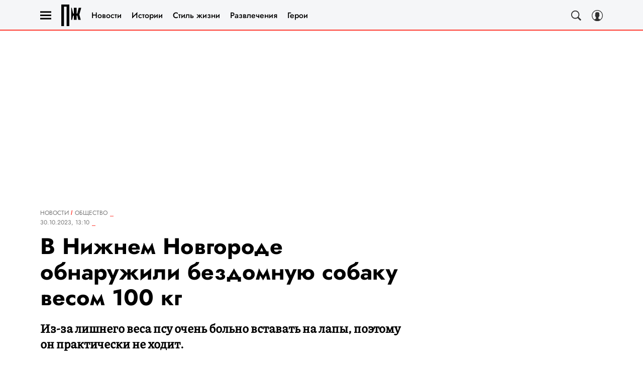

--- FILE ---
content_type: application/javascript; charset=UTF-8
request_url: https://www.pravilamag.ru/_nuxt/js/152_b265288cb5604fdfdbdb.js
body_size: 1237
content:
(window.webpackJsonp=window.webpackJsonp||[]).push([[152],{1455:function(t,e,n){var content=n(2588);content.__esModule&&(content=content.default),"string"==typeof content&&(content=[[t.i,content,""]]),content.locals&&(t.exports=content.locals);(0,n(15).default)("60e6e698",content,!0,{sourceMap:!1})},1456:function(t,e,n){var content=n(2590);content.__esModule&&(content=content.default),"string"==typeof content&&(content=[[t.i,content,""]]),content.locals&&(t.exports=content.locals);(0,n(15).default)("124a98a1",content,!0,{sourceMap:!1})},2587:function(t,e,n){"use strict";n(1455)},2588:function(t,e,n){var o=n(14)((function(i){return i[1]}));o.push([t.i,'.tags{align-items:flex-start;display:flex;font-family:"Source Serif Pro",sans-serif;font-size:10px;line-height:14px}.tags__title{color:#303030;font-weight:700;margin-right:5px}.tags__list{display:flex;flex-wrap:wrap}.tags__list .tags__item{cursor:pointer;margin-right:10px;position:relative}.tags__list .tags__item:not(:last-child):after{background:currentColor;content:"";height:50%;position:absolute;right:-5px;top:0;transform:translateY(50%);width:1px}.tags__list .tags__link{color:#949494;display:block;-webkit-text-decoration:none;text-decoration:none}.tags__list .tags__link:first-letter{text-transform:uppercase}.tags__list .tags__link:hover{color:#303030;-webkit-text-decoration:underline;text-decoration:underline}@media only screen and (min-width:768px){.tags{width:100%}}@media only screen and (min-width:650px){.tags{font-size:14px;line-height:20px}}@media only screen and (min-width:1200px){.tags{font-size:12px;line-height:20px}}',""]),o.locals={},t.exports=o},2589:function(t,e,n){"use strict";n(1456)},2590:function(t,e,n){var o=n(14)((function(i){return i[1]}));o.push([t.i,'.tags__list .tags__link,.tags__title{font-family:"Jost",sans-serif}.tags{align-items:center}.tags__title{color:#000;font-size:12px;font-weight:700;line-height:12px}.tags__list .tags__link{color:#828282;font-size:12px;line-height:12px;-webkit-text-decoration:underline;text-decoration:underline}.tags__list .tags__item:not(:last-child):after{background:hsla(0,0%,51%,.35);height:80%;top:50%;transform:translateY(-50%)}',""]),o.locals={},t.exports=o},3654:function(t,e,n){"use strict";n.r(e);var o=n(1),r=n(12),l=function(t,e,n,desc){var o,r=arguments.length,l=r<3?e:null===desc?desc=Object.getOwnPropertyDescriptor(e,n):desc;if("object"==typeof Reflect&&"function"==typeof Reflect.decorate)l=Reflect.decorate(t,e,n,desc);else for(var i=t.length-1;i>=0;i--)(o=t[i])&&(l=(r<3?o(l):r>3?o(e,n,l):o(e,n))||l);return r>3&&l&&Object.defineProperty(e,n,l),l},c=class extends o.Vue{get mapedTags(){return this.tags.map((t=>{var{code:code,name:e,id:n,type:o,fixed:l}=t;switch(o){case"star":return{id:n,name:e,type:o,title:"".concat(e," - биография"),to:{name:r.b,params:{symbol:code}}};case"brand":return{name:e,id:n,title:e,type:o,to:{name:"detail",article:{id:n,code:code}}};case"interest":return{id:n,name:e,fixed:l,title:e,type:o,to:{name:"interest-detail",params:{code:code}}};default:return{id:n,name:e,title:e,type:o,to:{name:"tag-code",params:{tagCode:code}}}}}))}onClickTag(t){this.$emit("click:tag",t)}};l([Object(o.Prop)({type:Array,required:!0})],c.prototype,"tags",void 0),l([Object(o.Prop)({type:String,default:""})],c.prototype,"place",void 0),l([Object(o.Prop)({type:String,default:"Теги"})],c.prototype,"title",void 0);var d=c=l([Object(o.Component)({name:"ArticleTags"})],c),_=(n(2587),n(2589),n(6)),component=Object(_.a)(d,(function(){var t=this,e=t._self._c;t._self._setupProxy;return e("div",{directives:[{name:"show",rawName:"v-show",value:t.mapedTags.length>0,expression:"mapedTags.length > 0"}],class:["tags",{["tags_".concat(t.place)]:t.place}]},[e("span",{staticClass:"tags__title"},[t._v(t._s(t.title)+":")]),t._v(" "),e("div",{staticClass:"tags__list"},t._l(t.mapedTags,(function(n,i){return e("div",{key:i,staticClass:"tags__item",on:{click:function(e){return t.onClickTag(n)}}},[e("RLink",{staticClass:"tags__link",attrs:{to:n.to,title:n.title}},[t._v("\n        "+t._s(n.name)+"\n      ")])],1)})),0)])}),[],!1,null,null,null);e.default=component.exports}}]);

--- FILE ---
content_type: application/javascript; charset=UTF-8
request_url: https://www.pravilamag.ru/_nuxt/js/155_ebd8ccf7c906ac19a212.js
body_size: 583
content:
(window.webpackJsonp=window.webpackJsonp||[]).push([[155],{1558:function(t,e,n){var content=n(2828);content.__esModule&&(content=content.default),"string"==typeof content&&(content=[[t.i,content,""]]),content.locals&&(t.exports=content.locals);(0,n(15).default)("6e0d9b28",content,!0,{sourceMap:!1})},1559:function(t,e,n){var content=n(2830);content.__esModule&&(content=content.default),"string"==typeof content&&(content=[[t.i,content,""]]),content.locals&&(t.exports=content.locals);(0,n(15).default)("8a5bf79e",content,!0,{sourceMap:!1})},2827:function(t,e,n){"use strict";n(1558)},2828:function(t,e,n){var o=n(14)((function(i){return i[1]}));o.push([t.i,".content-loader[data-v-0bb81049]{padding-bottom:30px;padding-top:20px}@media only screen and (min-width:650px){.content-loader[data-v-0bb81049]{padding-top:30px}}.content-loader svg[data-v-0bb81049]{animation:spinner 1.5s linear infinite;height:50px;width:94px;fill:currentColor;margin-bottom:4px}.content-loader_wrapper[data-v-0bb81049]{align-items:center;color:#d8d6d1;display:flex;flex-direction:column;font-size:13px;justify-content:center;line-height:17px}@media only screen and (min-width:650px){.content-loader_wrapper[data-v-0bb81049]{font-size:15px;line-height:17px}}",""]),o.locals={},t.exports=o},2829:function(t,e,n){"use strict";n(1559)},2830:function(t,e,n){var o=n(14)((function(i){return i[1]}));o.push([t.i,'.content-loader_wrapper[data-v-0bb81049]{color:hsla(0,0%,46%,.35);font-family:"Jost",sans-serif}',""]),o.locals={},t.exports=o},3685:function(t,e,n){"use strict";n.r(e);var o=n(1),r=function(t,e,n,desc){var o,r=arguments.length,l=r<3?e:null===desc?desc=Object.getOwnPropertyDescriptor(e,n):desc;if("object"==typeof Reflect&&"function"==typeof Reflect.decorate)l=Reflect.decorate(t,e,n,desc);else for(var i=t.length-1;i>=0;i--)(o=t[i])&&(l=(r<3?o(l):r>3?o(e,n,l):o(e,n))||l);return r>3&&l&&Object.defineProperty(e,n,l),l},l=class extends o.Vue{};r([Object(o.Prop)({type:Boolean,default:!1})],l.prototype,"noWrap",void 0);var c=l=r([o.Component],l),d=(n(2827),n(2829),n(6)),component=Object(d.a)(c,(function(){var t=this,e=t._self._c;t._self._setupProxy;return e("div",{class:["content-loader",{wrap:!t.noWrap}]},[e("div",{staticClass:"content-loader_wrapper"},[e("svg-icon",{attrs:{name:"rotate-right"}}),t._v(" "),e("span",[t._v("Загружаем")])],1)])}),[],!1,null,"0bb81049",null);e.default=component.exports}}]);

--- FILE ---
content_type: application/javascript; charset=UTF-8
request_url: https://www.pravilamag.ru/_nuxt/js/131_29b6e636e05c13112a53.js
body_size: 1538
content:
(window.webpackJsonp=window.webpackJsonp||[]).push([[131],{1736:function(e,t,r){var content=r(3273);content.__esModule&&(content=content.default),"string"==typeof content&&(content=[[e.i,content,""]]),content.locals&&(e.exports=content.locals);(0,r(15).default)("e7ce6950",content,!0,{sourceMap:!1})},1737:function(e,t,r){var content=r(3275);content.__esModule&&(content=content.default),"string"==typeof content&&(content=[[e.i,content,""]]),content.locals&&(e.exports=content.locals);(0,r(15).default)("69bb09b9",content,!0,{sourceMap:!1})},1738:function(e,t,r){var content=r(3277);content.__esModule&&(content=content.default),"string"==typeof content&&(content=[[e.i,content,""]]),content.locals&&(e.exports=content.locals);(0,r(15).default)("ae5a71e2",content,!0,{sourceMap:!1})},3272:function(e,t,r){"use strict";r(1736)},3273:function(e,t,r){var o=r(14)((function(i){return i[1]}));o.push([e.i,".image-card[data-v-48937a92]{-webkit-text-decoration:none;text-decoration:none}.image-card__caption[data-v-48937a92],.image-card__source[data-v-48937a92]{display:block;line-height:1.3;margin-top:6px}.image-card__info[data-v-48937a92]{margin-top:8px}",""]),o.locals={},e.exports=o},3274:function(e,t,r){"use strict";r(1737)},3275:function(e,t,r){var o=r(14)((function(i){return i[1]}));o.push([e.i,'.image-card__caption[data-v-48937a92]{font-family:"Jost",sans-serif}.image-card__source[data-v-48937a92]{color:#757575;font-family:"Piazzolla",sans-serif;font-size:10px;text-transform:uppercase}.image-card__caption[data-v-48937a92]{color:#000;font-size:16px}',""]),o.locals={},e.exports=o},3276:function(e,t,r){"use strict";r(1738)},3277:function(e,t,r){var o=r(14)((function(i){return i[1]}));o.push([e.i,".images-widget[data-v-6b55b256]{display:grid;grid-template-columns:repeat(auto-fit,minmax(0,1fr));grid-gap:10px;gap:10px}",""]),o.locals={},e.exports=o},3584:function(e,t,r){"use strict";r.r(t);var o=r(17),n=r(1),c=(r(398),function(e,t,r,desc){var o,n=arguments.length,c=n<3?t:null===desc?desc=Object.getOwnPropertyDescriptor(t,r):desc;if("object"==typeof Reflect&&"function"==typeof Reflect.decorate)c=Reflect.decorate(e,t,r,desc);else for(var i=e.length-1;i>=0;i--)(o=e[i])&&(c=(n<3?o(c):n>3?o(t,r,c):o(t,r))||c);return n>3&&c&&Object.defineProperty(t,r,c),c}),l=class extends n.Vue{get isHiddenInfo(){return!!this.hiddenInfo||!this.image.caption&&!this.image.source}get pictureProps(){var e;return null!==(e=this.$attrs["picture-props"])&&void 0!==e?e:{}}get rootComponent(){var e;return this.image.enabled_yandex_in_imag&&"rsy"===(null===(e=this.$varioqub)||void 0===e||null===(e=e.flags)||void 0===e?void 0:e.inimage)?{name:"RtbBanner",props:{bannerName:"in_image",autovisible:!0}}:this.image.source_url?{name:"a",props:{target:"_blank",rel:"nofollow",href:this.image.source_url}}:{name:"div",props:{}}}};c([Object(n.Prop)({type:Object,required:!0})],l.prototype,"image",void 0),c([Object(n.Prop)({type:Boolean,default:!1})],l.prototype,"hiddenInfo",void 0);var d=l=c([Object(n.Component)({inheritAttrs:!1})],l),f=(r(3272),r(3274),r(6)),m=Object(f.a)(d,(function(){var e=this,t=e._self._c;e._self._setupProxy;return t(e.rootComponent.name,e._b({tag:"component",staticClass:"image-card"},"component",e.rootComponent.props,!1),[t("Picture",e._b({staticClass:"image-card__image",attrs:{alt:e.image.alt||e.image.caption,image:e.image,title:e.image.caption,preload:e.image.preload,cover:!1,valign:"center","micro-markup":""}},"Picture",e.pictureProps,!1)),e._v(" "),e.isHiddenInfo?e._e():t("div",{staticClass:"image-card__info"},[e.image.caption?t("HtmlComponent",{staticClass:"image-card__caption",attrs:{html:e.image.caption,tag:"span"}}):e._e(),e._v(" "),e.image.source?t("noindex",[t("HtmlComponent",{staticClass:"image-card__source",attrs:{html:e.image.source,tag:"span"}})],1):e._e()],1)],1)}),[],!1,null,"48937a92",null).exports;function _(e,t){var r=Object.keys(e);if(Object.getOwnPropertySymbols){var o=Object.getOwnPropertySymbols(e);t&&(o=o.filter((function(t){return Object.getOwnPropertyDescriptor(e,t).enumerable}))),r.push.apply(r,o)}return r}var v=function(e,t,r,desc){var o,n=arguments.length,c=n<3?t:null===desc?desc=Object.getOwnPropertyDescriptor(t,r):desc;if("object"==typeof Reflect&&"function"==typeof Reflect.decorate)c=Reflect.decorate(e,t,r,desc);else for(var i=e.length-1;i>=0;i--)(o=e[i])&&(c=(n<3?o(c):n>3?o(t,r,c):o(t,r))||c);return n>3&&c&&Object.defineProperty(t,r,c),c},h=class extends n.Vue{get hiddenImageInfo(){return this.$attrs["hidden-image-info"]}get localPictureProps(){var e=this.pictureProps?function(e){for(var t=1;t<arguments.length;t++){var r=null!=arguments[t]?arguments[t]:{};t%2?_(Object(r),!0).forEach((function(t){Object(o.a)(e,t,r[t])})):Object.getOwnPropertyDescriptors?Object.defineProperties(e,Object.getOwnPropertyDescriptors(r)):_(Object(r)).forEach((function(t){Object.defineProperty(e,t,Object.getOwnPropertyDescriptor(r,t))}))}return e}({},this.pictureProps):{};return e.block||(e.block=this.widgetParams.images instanceof Array&&this.widgetParams.images.length>1?"widgetImages".concat(this.widgetParams.images.length):"widgetImages"),e}};v([Object(n.Prop)({type:Object,required:!0})],h.prototype,"widgetParams",void 0),v([Object(n.Prop)({type:Object})],h.prototype,"pictureProps",void 0);var y=h=v([Object(n.Component)({inheritAttrs:!1,components:{ImageCard:m}})],h),O=(r(3276),Object(f.a)(y,(function(){var e=this,t=e._self._c;e._self._setupProxy;return t("div",{staticClass:"images-widget"},e._l(e.widgetParams.images,(function(image,r){return t("ImageCard",{key:r,staticClass:"images-widget__image",attrs:{"picture-props":e.localPictureProps,image:image,"hidden-info":e.hiddenImageInfo}})})),1)}),[],!1,null,"6b55b256",null));t.default=O.exports}}]);

--- FILE ---
content_type: application/javascript; charset=UTF-8
request_url: https://www.pravilamag.ru/_nuxt/js/102_eb8a8bfb98ae6448ffa1.js
body_size: 9034
content:
(window.webpackJsonp=window.webpackJsonp||[]).push([[102],{1499:function(e,t,l){var content=l(2709);content.__esModule&&(content=content.default),"string"==typeof content&&(content=[[e.i,content,""]]),content.locals&&(e.exports=content.locals);(0,l(15).default)("1766410a",content,!0,{sourceMap:!1})},1500:function(e,t,l){var content=l(2711);content.__esModule&&(content=content.default),"string"==typeof content&&(content=[[e.i,content,""]]),content.locals&&(e.exports=content.locals);(0,l(15).default)("cc40e17a",content,!0,{sourceMap:!1})},1501:function(e,t,l){var content=l(2713);content.__esModule&&(content=content.default),"string"==typeof content&&(content=[[e.i,content,""]]),content.locals&&(e.exports=content.locals);(0,l(15).default)("e8925d26",content,!0,{sourceMap:!1})},1502:function(e,t,l){var content=l(2715);content.__esModule&&(content=content.default),"string"==typeof content&&(content=[[e.i,content,""]]),content.locals&&(e.exports=content.locals);(0,l(15).default)("884c7664",content,!0,{sourceMap:!1})},1503:function(e,t,l){var content=l(2717);content.__esModule&&(content=content.default),"string"==typeof content&&(content=[[e.i,content,""]]),content.locals&&(e.exports=content.locals);(0,l(15).default)("148936de",content,!0,{sourceMap:!1})},1504:function(e,t,l){var content=l(2719);content.__esModule&&(content=content.default),"string"==typeof content&&(content=[[e.i,content,""]]),content.locals&&(e.exports=content.locals);(0,l(15).default)("281bee3f",content,!0,{sourceMap:!1})},1506:function(e,t,l){var content=l(2721);content.__esModule&&(content=content.default),"string"==typeof content&&(content=[[e.i,content,""]]),content.locals&&(e.exports=content.locals);(0,l(15).default)("52d57aba",content,!0,{sourceMap:!1})},1507:function(e,t,l){var content=l(2723);content.__esModule&&(content=content.default),"string"==typeof content&&(content=[[e.i,content,""]]),content.locals&&(e.exports=content.locals);(0,l(15).default)("fa5fadf8",content,!0,{sourceMap:!1})},1508:function(e,t,l){var content=l(2725);content.__esModule&&(content=content.default),"string"==typeof content&&(content=[[e.i,content,""]]),content.locals&&(e.exports=content.locals);(0,l(15).default)("5e3f02fa",content,!0,{sourceMap:!1})},1509:function(e,t,l){var content=l(2727);content.__esModule&&(content=content.default),"string"==typeof content&&(content=[[e.i,content,""]]),content.locals&&(e.exports=content.locals);(0,l(15).default)("25854038",content,!0,{sourceMap:!1})},1510:function(e,t,l){var content=l(2729);content.__esModule&&(content=content.default),"string"==typeof content&&(content=[[e.i,content,""]]),content.locals&&(e.exports=content.locals);(0,l(15).default)("49174f50",content,!0,{sourceMap:!1})},1511:function(e,t,l){var content=l(2731);content.__esModule&&(content=content.default),"string"==typeof content&&(content=[[e.i,content,""]]),content.locals&&(e.exports=content.locals);(0,l(15).default)("6081deb9",content,!0,{sourceMap:!1})},1512:function(e,t,l){var content=l(2733);content.__esModule&&(content=content.default),"string"==typeof content&&(content=[[e.i,content,""]]),content.locals&&(e.exports=content.locals);(0,l(15).default)("f1a19f1c",content,!0,{sourceMap:!1})},2708:function(e,t,l){"use strict";l(1499)},2709:function(e,t,l){var o=l(14)((function(i){return i[1]}));o.push([e.i,".poll[data-v-c2594824]{display:grid;grid-template-columns:minmax(0,1fr)}.poll[data-v-c2594824]:not(.poll_column),.poll_column[data-v-c2594824]{grid-gap:20px}@media only screen and (min-width:650px){.poll_column[data-v-c2594824]{grid-gap:16px}}.poll__answers[data-v-c2594824]{display:grid;list-style:none;grid-gap:10px 15px}.poll__answers[data-v-c2594824]:not(._small){grid-template-columns:1fr}.poll__answers._column[data-v-c2594824]{display:flex;flex-direction:column;margin:0 auto;width:300px}@media only screen and (min-width:650px){.poll__answers._column[data-v-c2594824]{width:500px}}.poll__answers._small[data-v-c2594824]{grid-template-columns:repeat(2,1fr)}.poll__answer[data-v-c2594824]{display:flex;min-height:40px;text-align:center;transition:background-color .2s ease-out 0s;width:100%}.poll__answer[data-v-c2594824]:hover{cursor:pointer}.poll__answer._selected[data-v-c2594824]:hover{cursor:auto}.poll .poll__info[data-v-c2594824]{align-items:center;display:flex;flex:1 1 auto;justify-content:center;max-width:100%;padding-bottom:5px;padding-top:5px;position:relative}.poll .poll__bar[data-v-c2594824]{height:100%;position:absolute;transition:width .5s linear 0s;z-index:2}.poll .poll__bar._right[data-v-c2594824]{right:0}.poll .poll__bar._left[data-v-c2594824]{left:0}.poll .poll__bar._left--column[data-v-c2594824]{left:0!important;right:auto}.poll__text[data-v-c2594824]{max-width:100%;text-align:center}.poll__text._answer[data-v-c2594824]{color:#fff;position:relative;z-index:3}.poll__text._percent[data-v-c2594824]{border-radius:3px;color:#fff;min-width:33px;padding:3px;position:absolute;z-index:3}@media only screen and (min-width:576px){.poll__text._percent[data-v-c2594824]{min-width:37px}}.poll__text._percent._right[data-v-c2594824]{right:6px}.poll__text._percent._left[data-v-c2594824]{left:6px}.poll__text._percent._left--column[data-v-c2594824]{left:6px!important;right:auto}",""]),o.locals={},e.exports=o},2710:function(e,t,l){"use strict";l(1500)},2711:function(e,t,l){var o=l(14)((function(i){return i[1]}));o.push([e.i,'.poll__text[data-v-c2594824]{font-family:"Jost",sans-serif}.poll[data-v-c2594824]{grid-gap:15px}.poll__answers[data-v-c2594824]{grid-gap:15px 10px}@media only screen and (min-width:650px){.poll__answers[data-v-c2594824]{grid-gap:15px 15px}}.poll__answer[data-v-c2594824]{background:#fff;border:1px solid #ff3a30}.poll__answer[data-v-c2594824]:hover{opacity:.6}.poll__answer._selected[data-v-c2594824]:hover{opacity:1}.poll .poll__bar[data-v-c2594824]{background:#e5e5e5}.poll__text._heading[data-v-c2594824]{color:#000;font-size:22px;line-height:28px}@media only screen and (min-width:650px){.poll__text._heading[data-v-c2594824]{font-size:23px;line-height:1.46}}.poll__text._answer[data-v-c2594824]{color:#000;font-size:16px;font-weight:700;line-height:22px;padding-left:20px;padding-right:20px;text-transform:uppercase;word-break:break-word}.poll__text._answer--right[data-v-c2594824]{padding-left:39px;padding-right:7px}@media only screen and (min-width:650px){.poll__text._answer--right[data-v-c2594824]{padding-left:45px;padding-right:10px}}.poll__text._answer--left[data-v-c2594824]{padding-left:7px;padding-right:39px}@media only screen and (min-width:650px){.poll__text._answer--left[data-v-c2594824]{padding-left:10px;padding-right:45px}}.poll__text._percent[data-v-c2594824]{background:#000;font-size:14px;font-weight:700;line-height:15px}@media only screen and (min-width:650px){.poll__text._percent[data-v-c2594824]{font-size:14px;line-height:15px}}',""]),o.locals={},e.exports=o},2712:function(e,t,l){"use strict";l(1501)},2713:function(e,t,l){var o=l(14)((function(i){return i[1]}));o.push([e.i,".poll-widget-button[data-v-7e423fca]{align-items:center;display:flex;font-size:15px;font-weight:700;justify-content:center;line-height:1.2;margin-left:auto;margin-right:auto;margin-top:20px;min-height:43px;padding:5px;-webkit-text-decoration:none;text-decoration:none;text-transform:uppercase;-webkit-user-select:none;-moz-user-select:none;user-select:none;width:calc(100% - 20px)}.poll-widget-button[data-v-7e423fca]:disabled{cursor:not-allowed;opacity:.5;pointer-events:none}.poll-widget-button_color_rose[data-v-7e423fca]{background-color:#ff508b;color:#fff}.poll-widget-button_color_transparent[data-v-7e423fca]{border:2px solid #000;color:#000}.poll-widget-button[data-v-7e423fca]:active{opacity:.9}@media(hover:hover){.poll-widget-button[data-v-7e423fca]:hover{opacity:.9}}",""]),o.locals={},e.exports=o},2714:function(e,t,l){"use strict";l(1502)},2715:function(e,t,l){var o=l(14)((function(i){return i[1]}));o.push([e.i,"",""]),o.locals={},e.exports=o},2716:function(e,t,l){"use strict";l(1503)},2717:function(e,t,l){var o=l(14)((function(i){return i[1]}));o.push([e.i,'.poll-widget-prize__text[data-v-caf644b6]{font-family:"Piazzolla",sans-serif}@media only screen and (min-width:768px){.poll-widget-prize[data-v-caf644b6]{display:grid;grid-gap:15px;align-items:center;grid-template-columns:auto 1fr}}.poll-widget-prize__picture[data-v-caf644b6]{height:102px;margin-bottom:10px;margin-left:auto;margin-right:auto;width:102px}@media only screen and (min-width:768px){.poll-widget-prize__picture[data-v-caf644b6]{height:72px;margin:0;width:72px}}.poll-widget-prize__text[data-v-caf644b6]{font-size:17px;line-height:1.4}',""]),o.locals={},e.exports=o},2718:function(e,t,l){"use strict";l(1504)},2719:function(e,t,l){var o=l(14)((function(i){return i[1]}));o.push([e.i,"",""]),o.locals={},e.exports=o},2720:function(e,t,l){"use strict";l(1506)},2721:function(e,t,l){var o=l(14)((function(i){return i[1]}));o.push([e.i,".poll-widget-checkbox[data-v-a527c790]{color:#000;display:grid;grid-template-columns:auto 1fr;position:relative;grid-gap:10px;-webkit-user-select:none;-moz-user-select:none;user-select:none}.poll-widget-checkbox[data-v-a527c790]:not(.poll-widget-checkbox_disabled){cursor:pointer}.poll-widget-checkbox_disabled[data-v-a527c790]{cursor:not-allowed;pointer-events:none}.poll-widget-checkbox__icon[data-v-a527c790]{height:100%;width:100%;fill:currentColor;transform:scale(0);transition:transform .3s ease}.poll-widget-checkbox__text[data-v-a527c790]{align-self:center}.poll-widget-checkbox__text[data-v-a527c790] a{color:inherit;-webkit-text-decoration:underline;text-decoration:underline}.poll-widget-checkbox__checkbox[data-v-a527c790]{border:1px solid #8b8b8b;display:block;height:20px;padding:2px;width:20px}.poll-widget-checkbox__input[data-v-a527c790]{left:0;position:absolute;top:0;visibility:hidden}.poll-widget-checkbox__input:checked~.poll-widget-checkbox__checkbox .poll-widget-checkbox__icon[data-v-a527c790]{transform:scale(1)}",""]),o.locals={},e.exports=o},2722:function(e,t,l){"use strict";l(1507)},2723:function(e,t,l){var o=l(14)((function(i){return i[1]}));o.push([e.i,"",""]),o.locals={},e.exports=o},2724:function(e,t,l){"use strict";l(1508)},2725:function(e,t,l){var o=l(14)((function(i){return i[1]}));o.push([e.i,'.poll-widget-form__text[data-v-8d2d2966],.poll-widget-form__title[data-v-8d2d2966]{font-family:"Jost",sans-serif}.poll-widget-form__error[data-v-8d2d2966]{font-family:"Source Serif Pro",sans-serif}.poll-widget-form[data-v-8d2d2966]{color:#000;position:relative}.poll-widget-form__loader[data-v-8d2d2966]{height:100%;left:0;position:absolute;top:0;width:100%}.poll-widget-form__loader[data-v-8d2d2966],.poll-widget-form_loading[data-v-8d2d2966]>:not(.poll-widget-form_loading__loader){opacity:0;visibility:hidden}.poll-widget-form_loading .poll-widget-form__loader[data-v-8d2d2966]{opacity:1;visibility:visible}.poll-widget-form__text[data-v-8d2d2966],.poll-widget-form__title[data-v-8d2d2966]{padding-left:10px;padding-right:10px;text-align:center}.poll-widget-form__title[data-v-8d2d2966]{font-size:20px;line-height:1.2;margin-bottom:12px}.poll-widget-form__text[data-v-8d2d2966]{font-size:14px;line-height:1.2;margin-bottom:10px}.poll-widget-form__error[data-v-8d2d2966]{align-items:center;background-color:#303030;bottom:calc(100% - 15px);color:#fff;display:flex;font-size:12px;justify-content:center;line-height:1.2;max-width:100%;min-height:30px;padding:10px;position:absolute;right:0;text-align:left;width:187px}.poll-widget-form__error[data-v-8d2d2966]:before{border-color:#303030 rgba(48,48,48,0);border-style:solid;border-width:10px 10px 0;content:"";display:block;left:0;margin-left:auto;margin-right:auto;position:absolute;right:0;top:100%;width:0}.poll-widget-form__error.fade-enter-active[data-v-8d2d2966],.poll-widget-form__error.fade-leave-active[data-v-8d2d2966]{transition:all .5s ease}.poll-widget-form__error.fade-enter[data-v-8d2d2966]{opacity:0;transform:translateY(10px)}.poll-widget-form__error.fade-enter-to[data-v-8d2d2966]{opacity:1;transform:translateY(0)}.poll-widget-form__error.fade-leave-to[data-v-8d2d2966]{opacity:0;transform:translateY(-10px)}.poll-widget-form__field[data-v-8d2d2966]{margin-left:auto;margin-right:auto;position:relative;width:calc(100% - 20px)}@media only screen and (min-width:650px){.poll-widget-form__field[data-v-8d2d2966]{width:calc(100% - 40px)}}.poll-widget-form__field+.poll-widget-form__field[data-v-8d2d2966]{margin-top:10px}.poll-widget-form__control[data-v-8d2d2966]{width:100%}.poll-widget-form__control_invalid[data-v-8d2d2966] .poll-widget-checkbox__checkbox{border-color:#ffe600;box-shadow:inset 0 0 0 3px #ffe600}.poll-widget-form__input[data-v-8d2d2966],.poll-widget-form__placeholder[data-v-8d2d2966]{padding-left:12px;padding-right:12px}.poll-widget-form__placeholder[data-v-8d2d2966]{color:#8b8b8b;cursor:text;left:0;position:absolute;right:0;top:50%;transform:translateY(-50%);transition:all .3s ease}.poll-widget-form__input[data-v-8d2d2966]{-webkit-appearance:none;-moz-appearance:none;appearance:none;border:1px solid #8b8b8b;border-radius:0;display:block;min-height:43px;padding-bottom:2px;padding-top:16px}.poll-widget-form__input_invalid[data-v-8d2d2966]{border-color:#ffe600;box-shadow:inset 0 0 0 3px #ffe600}.poll-widget-form__input:focus~.poll-widget-form__placeholder[data-v-8d2d2966],.poll-widget-form__input_defined~.poll-widget-form__placeholder[data-v-8d2d2966]{color:#ff508b;font-size:10px;top:10px;transform:translateY(0)}',""]),o.locals={},e.exports=o},2726:function(e,t,l){"use strict";l(1509)},2727:function(e,t,l){var o=l(14)((function(i){return i[1]}));o.push([e.i,"",""]),o.locals={},e.exports=o},2728:function(e,t,l){"use strict";l(1510)},2729:function(e,t,l){var o=l(14)((function(i){return i[1]}));o.push([e.i,'.poll-widget-success[data-v-208b9b60]{font-family:"Jost",sans-serif;padding-left:10px;padding-right:10px;text-align:center}.poll-widget-success__text[data-v-208b9b60],.poll-widget-success__title[data-v-208b9b60]{line-height:1.2}.poll-widget-success__title[data-v-208b9b60]{font-size:23px}.poll-widget-success__text[data-v-208b9b60]{font-size:14px;margin-top:17px}',""]),o.locals={},e.exports=o},2730:function(e,t,l){"use strict";l(1511)},2731:function(e,t,l){var o=l(14)((function(i){return i[1]}));o.push([e.i,"",""]),o.locals={},e.exports=o},2732:function(e,t,l){"use strict";l(1512)},2733:function(e,t,l){var o=l(14)((function(i){return i[1]}));o.push([e.i,".poll-widget_selected[data-v-3371bd2e] .poll__picture{display:none}.poll-widget[data-v-3371bd2e] .poll__picture{width:100%}@media only screen and (min-width:768px){.poll-widget[data-v-3371bd2e] .poll__picture{margin-left:20px;margin-right:20px;order:1;width:calc(100% - 40px)}}.poll-widget[data-v-3371bd2e] .poll__answers,.poll-widget[data-v-3371bd2e] .poll__text:not(._percent){padding-left:10px;padding-right:10px}@media only screen and (min-width:650px){.poll-widget[data-v-3371bd2e] .poll__answers,.poll-widget[data-v-3371bd2e] .poll__text:not(._percent){padding-left:20px;padding-right:20px}}@media only screen and (min-width:768px){.poll-widget[data-v-3371bd2e] .poll__text{order:2}}@media only screen and (min-width:768px){.poll-widget[data-v-3371bd2e] .poll__answers{order:3}}.poll-widget__button[data-v-3371bd2e]{margin-left:auto;margin-right:auto;margin-top:20px;max-width:240px;width:calc(100% - 20px)}.poll-widget__prize[data-v-3371bd2e]{margin-top:20px;padding-left:10px;padding-right:10px}@media only screen and (min-width:650px){.poll-widget__prize[data-v-3371bd2e]{padding-left:20px;padding-right:20px}}.poll-widget__poll+.poll-widget__form[data-v-3371bd2e]{margin-top:15px}",""]),o.locals={},e.exports=o},3569:function(e,t,l){"use strict";l.r(t);var o=l(17),r=l(3),n=(l(7),l(1)),c=l(54),base=l(2);function d(e,t){var l=Object.keys(e);if(Object.getOwnPropertySymbols){var o=Object.getOwnPropertySymbols(e);t&&(o=o.filter((function(t){return Object.getOwnPropertyDescriptor(e,t).enumerable}))),l.push.apply(l,o)}return l}function _(e){for(var t=1;t<arguments.length;t++){var l=null!=arguments[t]?arguments[t]:{};t%2?d(Object(l),!0).forEach((function(t){Object(o.a)(e,t,l[t])})):Object.getOwnPropertyDescriptors?Object.defineProperties(e,Object.getOwnPropertyDescriptors(l)):d(Object(l)).forEach((function(t){Object.defineProperty(e,t,Object.getOwnPropertyDescriptor(l,t))}))}return e}var h=function(e,t,l,desc){var o,r=arguments.length,n=r<3?t:null===desc?desc=Object.getOwnPropertyDescriptor(t,l):desc;if("object"==typeof Reflect&&"function"==typeof Reflect.decorate)n=Reflect.decorate(e,t,l,desc);else for(var i=e.length-1;i>=0;i--)(o=e[i])&&(n=(r<3?o(n):r>3?o(t,l,n):o(t,l))||n);return r>3&&n&&Object.defineProperty(t,l,n),n},f=class extends n.Vue{constructor(){super(...arguments),this.selectedAnswerId=null,this.pollsSelectedAnswers=null,this.showPercent=!1,this.localPoll=_({},this.poll)}get isSmall(){return this.localPoll.answers.length<=2}onChangeSelectedAnswerId(e){this.showPercent=!!e,e&&this.$emit("selected",e)}getFill(e){return this.showPercent?"".concat(e,"%"):"0"}sidePosition(e){return base.IS_ARCAN?this.$cssBreakpoints.xxl&&this.isSmall&&0===e?"_right":"_left":this.isSmall&&0===e?"_right":"_left"}selectedAnswer(e,t){var o=this;return Object(r.a)((function*(){o.selectedAnswerId=e.id,o.pollsSelectedAnswers=_(_({},o.pollsSelectedAnswers),{},{[o.localPoll.id]:e.id});try{var{MatrixApi:r}=yield Promise.all([l.e(0),l.e(1),l.e(3),l.e(2)]).then(l.bind(null,47)),{poll:n,error:d}=yield r.poll.sendPollAnswer({id:o.localPoll.id,choice_id:e.id});!d&&n&&(o.localPoll=n,c.a.setItem("pollsSelectedAnswers",JSON.stringify(o.pollsSelectedAnswers)))}catch(e){}try{o.$GA("send","event","button","click","poll_answer_".concat(t+1)),o.sendAnalyticsImedia({eventLabel:o.selectedAnswerId||""})}catch(e){console.log(e)}}))()}beforeMount(){try{this.pollsSelectedAnswers=JSON.parse(c.a.getItem("pollsSelectedAnswers"));var e=+this.pollsSelectedAnswers[this.localPoll.id];e&&(this.selectedAnswerId=e)}catch(e){}}};h([Object(n.Prop)({type:Boolean,default:!0})],f.prototype,"isShowImg",void 0),h([Object(n.Prop)({type:Function,required:!0})],f.prototype,"sendAnalyticsImedia",void 0),h([Object(n.Prop)(Object)],f.prototype,"poll",void 0),h([Object(n.Prop)(Number)],f.prototype,"id",void 0),h([Object(n.Prop)({type:String,default:""})],f.prototype,"articleActiveFrom",void 0),h([Object(n.Prop)(Number)],f.prototype,"articleCreatorId",void 0),h([Object(n.Watch)("selectedAnswerId")],f.prototype,"onChangeSelectedAnswerId",null);var v=f=h([n.Component],f),m=(l(2708),l(2710),l(6)),w=Object(m.a)(v,(function(){var e=this,t=e._self._c;e._self._setupProxy;return e.poll?t("div",{class:["poll",{poll_column:!e.isSmall}]},[t("div",{staticClass:"poll__text _heading",domProps:{textContent:e._s(e.localPoll.name)}}),e._v(" "),e.localPoll.question?t("div",{staticClass:"poll__text _heading"},[e._v("\n        "+e._s(e.localPoll.question)+"\n    ")]):e._e(),e._v(" "),e.isShowImg&&e.localPoll.image?t("Picture",{staticClass:"poll__picture",attrs:{image:e.localPoll.image,alt:e.localPoll.name}}):e._e(),e._v(" "),t("div",{class:["poll__answers",{_small:e.isSmall},{_column:!e.isSmall},{_selected:e.showPercent}]},e._l(e.localPoll.answers,(function(l,o){return t("div",{key:l.id,class:["poll__answer",{_small:e.isSmall},{_selected:e.showPercent}],on:{click:function(t){!e.selectedAnswerId&&e.selectedAnswer(l,o)}}},[t("div",{staticClass:"poll__info"},[t("span",{class:["poll__text","_answer",{"_answer--right":e.showPercent&&"_left"===e.sidePosition(o)&&!e.isSmall||e.showPercent&&!e.isSmall},{"_answer--left":e.showPercent&&"_right"===e.sidePosition(o)&&!e.isSmall}],domProps:{textContent:e._s(l.text||l.name)}}),e._v(" "),e.showPercent?t("span",{class:["poll__text","_percent","".concat(e.sidePosition(o)),{"_left--column":!e.isSmall}],domProps:{textContent:e._s("".concat(0===l.percent&&e.selectedAnswerId===l.id?100:l.percent,"%"))}}):e._e(),e._v(" "),t("div",{class:["poll__bar","".concat(e.sidePosition(o)),{"_left--column":!e.isSmall}],style:[{width:"".concat(e.getFill(0===l.percent&&e.selectedAnswerId===l.id?100:l.percent))}]})])])})),0)],1):e._e()}),[],!1,null,"c2594824",null).exports,x=function(e,t,l,desc){var o,r=arguments.length,n=r<3?t:null===desc?desc=Object.getOwnPropertyDescriptor(t,l):desc;if("object"==typeof Reflect&&"function"==typeof Reflect.decorate)n=Reflect.decorate(e,t,l,desc);else for(var i=e.length-1;i>=0;i--)(o=e[i])&&(n=(r<3?o(n):r>3?o(t,l,n):o(t,l))||n);return r>3&&n&&Object.defineProperty(t,l,n),n},y=class extends n.Vue{};x([Object(n.Prop)({type:String,default:"rose"})],y.prototype,"color",void 0),x([Object(n.Prop)({type:String})],y.prototype,"articleLink",void 0);var P=y=x([n.Component],y),k=(l(2712),l(2714),Object(m.a)(P,(function(){var e=this,t=e._self._c;e._self._setupProxy;return e.articleLink?t("a",{class:["poll-widget-button","poll-widget-button_color_".concat(e.color)],attrs:{href:e.articleLink}},[e._t("default")],2):t("button",e._g({class:["poll-widget-button","poll-widget-button_color_".concat(e.color)],attrs:{type:"button"}},e.$listeners),[e._t("default")],2)}),[],!1,null,"7e423fca",null).exports),O=(l(396),function(e,t,l,desc){var o,r=arguments.length,n=r<3?t:null===desc?desc=Object.getOwnPropertyDescriptor(t,l):desc;if("object"==typeof Reflect&&"function"==typeof Reflect.decorate)n=Reflect.decorate(e,t,l,desc);else for(var i=e.length-1;i>=0;i--)(o=e[i])&&(n=(r<3?o(n):r>3?o(t,l,n):o(t,l))||n);return r>3&&n&&Object.defineProperty(t,l,n),n}),j=class extends n.Vue{};O([Object(n.Prop)(String)],j.prototype,"description",void 0),O([Object(n.Prop)(Object)],j.prototype,"image",void 0),O([Object(n.Prop)(String)],j.prototype,"imageAlt",void 0);var S=j=O([n.Component],j),I=(l(2716),l(2718),Object(m.a)(S,(function(){var e=this,t=e._self._c;e._self._setupProxy;return t("div",{staticClass:"poll-widget-prize"},[e.image?t("Picture",{staticClass:"poll-widget-prize__picture",attrs:{image:e.image,alt:e.imageAlt}}):e._e(),e._v(" "),t("p",{staticClass:"poll-widget-prize__text"},[e._v(e._s(e.description))])],1)}),[],!1,null,"caf644b6",null).exports),A=(l(87),l(68),l(23),l(37),l(1505)),F=l.n(A),C=function(e,t,l,desc){var o,r=arguments.length,n=r<3?t:null===desc?desc=Object.getOwnPropertyDescriptor(t,l):desc;if("object"==typeof Reflect&&"function"==typeof Reflect.decorate)n=Reflect.decorate(e,t,l,desc);else for(var i=e.length-1;i>=0;i--)(o=e[i])&&(n=(r<3?o(n):r>3?o(t,l,n):o(t,l))||n);return r>3&&n&&Object.defineProperty(t,l,n),n},z=class extends n.Vue{get label(){var e=document.createElement("div");return e.innerHTML=this.text,e.querySelectorAll("a").forEach((a=>{a.target="_blank"})),e.innerHTML}};C([Object(n.Prop)([String,Number])],z.prototype,"value",void 0),C([Object(n.Prop)({type:Boolean,default:!1})],z.prototype,"disabled",void 0),C([Object(n.Prop)({type:String,required:!0})],z.prototype,"text",void 0),C([Object(n.Model)("change",{type:Boolean})],z.prototype,"checked",void 0);var M=z=C([n.Component],z),D=(l(2720),l(2722),Object(m.a)(M,(function(){var e=this,t=e._self._c;e._self._setupProxy;return t("label",{class:["poll-widget-checkbox",{"poll-widget-checkbox_disabled":e.disabled}]},[t("input",{staticClass:"poll-widget-checkbox__input",attrs:{type:"checkbox"},domProps:{value:e.value,checked:e.checked},on:{change:function(t){return e.$emit("change",t.target.checked)}}}),e._v(" "),t("span",{staticClass:"poll-widget-checkbox__checkbox"},[t("svg-icon",{staticClass:"poll-widget-checkbox__icon",attrs:{name:"tick"}})],1),e._v(" "),t("span",{staticClass:"poll-widget-checkbox__text",domProps:{innerHTML:e._s(e.label)}})])}),[],!1,null,"a527c790",null).exports),W=l(873),E=l(63),R=l(0),N=l(48),$=l(25);function L(e,t){var l=Object.keys(e);if(Object.getOwnPropertySymbols){var o=Object.getOwnPropertySymbols(e);t&&(o=o.filter((function(t){return Object.getOwnPropertyDescriptor(e,t).enumerable}))),l.push.apply(l,o)}return l}var B=function(e,t,l,desc){var o,r=arguments.length,n=r<3?t:null===desc?desc=Object.getOwnPropertyDescriptor(t,l):desc;if("object"==typeof Reflect&&"function"==typeof Reflect.decorate)n=Reflect.decorate(e,t,l,desc);else for(var i=e.length-1;i>=0;i--)(o=e[i])&&(n=(r<3?o(n):r>3?o(t,l,n):o(t,l))||n);return r>3&&n&&Object.defineProperty(t,l,n),n},J="Необходимо заполнить поле",V="Имя должно содержать не меньше двух букв",Y="Фамилия должна содержать не меньше двух букв",U="Введен недопустимый адрес",H="Номер должен содержать 11 цифр",T="Некорректно заполнена дата рождения",G=class extends n.Vue{constructor(){super(...arguments),this.errors={},this.inProgress=!1}get isValidForm(){return 0===Object.values(this.errors).filter(Boolean).length}get enabledFields(){var e=this,t=[];return this.poll.anketa_name&&t.push({name:"first_name",type:"text",label:"Имя",minLength:2,_value:"",get value(){return this._value},set value(t){e.resetFieldError(this.name),this._value=t.replace(/[^a-zа-я]/gi,"")},get error(){return!this.value||Object(E.a)(this.value)?J:this.minLength&&this.minLength>this.value.length?V:""}}),this.poll.anketa_last_name&&t.push({name:"last_name",type:"text",label:"Фамилия",minLength:2,_value:"",get value(){return this._value},set value(t){e.resetFieldError(this.name),this._value=t.replace(/[^a-zа-я]/gi,"")},get error(){return!this.value||Object(E.a)(this.value)?J:this.minLength&&this.minLength>this.value.length?Y:""}}),this.poll.anketa_city&&t.push({name:"city",type:"text",label:"Город",minLength:2,_value:"",get value(){return this._value},set value(t){e.resetFieldError(this.name),this._value=t.replace(/[^a-zа-я]/gi,"")},get error(){return!this.value||Object(E.a)(this.value)?J:""}}),this.poll.anketa_email&&t.push({name:"email",type:"text",label:"Email",_value:"",get value(){return this._value},set value(t){e.resetFieldError(this.name),this._value=t.replace(/[а-я]/gi,"")},get error(){return!this.value||Object(E.a)(this.value)?J:Object(W.a)(this.value)?"":U}}),this.poll.anketa_phone&&t.push({name:"phone",type:"tel",label:"Телефон",mask:["+","7"," ","(",/\d/,/\d/,/\d/,")"," ",/\d/,/\d/,/\d/,"-",/\d/,/\d/,"-",/\d/,/\d/],guide:!0,_value:"",get value(){return this._value},set value(t){e.resetFieldError(this.name),this._value=t},get error(){return!this.value||Object(E.a)(this.value)?J:this.value.replace(/\D/gi,"").length<11?H:""}}),this.poll.anketa_birthday&&t.push({name:"birthday",type:"tel",label:"Дата рождения",mask:[/\d/,/\d/,".",/\d/,/\d/,".",/\d/,/\d/,/\d/,/\d/],_value:"",get value(){return this._value},set value(t){e.resetFieldError(this.name),this._value=t},get error(){if(!this.value||Object(E.a)(this.value))return J;var[e,t,l]=this.value.split(".");if(!+e||!+t||!+l)return T;if(e.length<1||t.length<1||l.length<3)return T;var o=new Date(+l,+t-1,+e);return o.getDate()!==+e||o.getMonth()!==+t-1||o.getFullYear()!==+l||(new Date).getFullYear()-+l<10||(new Date).getFullYear()-+l>120?T:""}}),this.poll.anketa_check_box1&&t.push({name:"checkbox_1",type:"checkbox",_checked:!1,label:this.poll.anketa_check_box1,get checked(){return this._checked},set checked(t){e.resetFieldError(this.name),this._checked=t},get error(){return e.poll.anketa_check_box1_required&&!this.checked?J:""}}),this.poll.anketa_check_box2&&t.push({name:"checkbox_2",type:"checkbox",label:this.poll.anketa_check_box2,_checked:!1,get checked(){return this._checked},set checked(t){e.resetFieldError(this.name),this._checked=t},get error(){return e.poll.anketa_check_box2_required&&!this.checked?J:""}}),this.poll.anketa_check_box3&&t.push({name:"checkbox_3",type:"checkbox",label:this.poll.anketa_check_box3,_checked:!1,get checked(){return this._checked},set checked(t){e.resetFieldError(this.name),this._checked=t},get error(){return e.poll.anketa_check_box3_required&&!this.checked?J:""}}),this.poll.anketa_check_box4&&t.push({name:"checkbox_5",type:"checkbox",label:this.poll.anketa_check_box4,_checked:!1,get checked(){return this._checked},set checked(t){e.resetFieldError(this.name),this._checked=t},get error(){return e.poll.anketa_check_box4_required&&!this.checked?J:""}}),t}resetFieldError(e){delete this.errors[e],this.errors=function(e){for(var t=1;t<arguments.length;t++){var l=null!=arguments[t]?arguments[t]:{};t%2?L(Object(l),!0).forEach((function(t){Object(o.a)(e,t,l[t])})):Object.getOwnPropertyDescriptors?Object.defineProperties(e,Object.getOwnPropertyDescriptors(l)):L(Object(l)).forEach((function(t){Object.defineProperty(e,t,Object.getOwnPropertyDescriptor(l,t))}))}return e}({},this.errors)}checkFields(){this.errors=this.enabledFields.reduce(((e,t)=>(t.error&&(e[t.name]=t.error),e)),{})}collectPolls(){var e=this;return Object(r.a)((function*(){if(e.checkFields(),e.isValidForm){e.inProgress=!0;var t=e.enabledFields.reduce(((e,t)=>t.name?(t.value?e[t.name]=t.value:t.checked&&(e[t.name]=t.checked),e):e),{device_type:window.innerWidth>R.a.sm650?1:2,choice_id:e.choiceId,interest_id:e.interestId,user_agent:window.navigator.userAgent,cookie:Object($.d)(),widgetId:e.popupWidgetId||e.poll.id,mindboxDeviceUUID:Object(N.b)("mindboxDeviceUUID"),page:e.$route.path}),{MatrixApi:o}=yield Promise.all([l.e(0),l.e(1),l.e(3),l.e(2)]).then(l.bind(null,47));(e.popupWidgetId?o.popupWidget.sendAnketaPopupWidget(t):o.poll.collectPolls(t))?e.$emit("success"):e.$emit("failure"),e.inProgress=!1}}))()}get platformName(){return base.FULL_NAME}};B([Object(n.Prop)(Object)],G.prototype,"poll",void 0),B([Object(n.Prop)(Number)],G.prototype,"choiceId",void 0),B([Object(n.Prop)({type:Number})],G.prototype,"popupWidgetId",void 0),B([Object(n.Prop)({type:Number})],G.prototype,"interestId",void 0);var K=G=B([Object(n.Component)({name:"PollWidgetForm",components:{MaskedInput:F.a,PollWidgetCheckbox:D}})],G),Q=(l(2724),l(2726),Object(m.a)(K,(function(){var e=this,t=e._self._c;e._self._setupProxy;return t("form",{class:["poll-widget-form",{"poll-widget-form_loading":e.inProgress}],on:{submit:function(t){return t.preventDefault(),e.collectPolls.apply(null,arguments)}}},[t("img",{staticClass:"poll-widget-form__loader",attrs:{src:"/icons/heart.svg",alt:e.platformName}}),e._v(" "),t("div",{staticClass:"poll-widget-form__title"},[e._v(e._s(e.poll.anketa_title))]),e._v(" "),e.poll.anketa_subtitle?t("div",{staticClass:"poll-widget-form__text"},[e._v("\n    "+e._s(e.poll.anketa_subtitle)+"\n  ")]):e._e(),e._v(" "),e._l(e.enabledFields,(function(l,o){return[t("div",{key:o,staticClass:"poll-widget-form__field"},["checkbox"===l.type?t("PollWidgetCheckbox",{key:o,class:["poll-widget-form__control",{"poll-widget-form__control_invalid":!!e.errors[l.name]}],attrs:{text:l.label},model:{value:l.checked,callback:function(t){e.$set(l,"checked",t)},expression:"field.checked"}}):[t("label",[l.mask?t("masked-input",{key:o,class:["poll-widget-form__control","poll-widget-form__input",{"poll-widget-form__input_invalid":!!e.errors[l.name],"poll-widget-form__input_defined":l.value.trim().length>0}],attrs:{type:l.type,mask:l.mask,guide:l.guide},model:{value:l.value,callback:function(t){e.$set(l,"value",t)},expression:"field.value"}}):"checkbox"===l.type?t("input",{directives:[{name:"model",rawName:"v-model",value:l.value,expression:"field.value"}],key:o,class:["poll-widget-form__control","poll-widget-form__input",{"poll-widget-form__input_invalid":!!e.errors[l.name],"poll-widget-form__input_defined":l.value.trim().length>0}],attrs:{type:"checkbox"},domProps:{checked:Array.isArray(l.value)?e._i(l.value,null)>-1:l.value},on:{change:function(t){var o=l.value,r=t.target,n=!!r.checked;if(Array.isArray(o)){var c=e._i(o,null);r.checked?c<0&&e.$set(l,"value",o.concat([null])):c>-1&&e.$set(l,"value",o.slice(0,c).concat(o.slice(c+1)))}else e.$set(l,"value",n)}}}):"radio"===l.type?t("input",{directives:[{name:"model",rawName:"v-model",value:l.value,expression:"field.value"}],key:o,class:["poll-widget-form__control","poll-widget-form__input",{"poll-widget-form__input_invalid":!!e.errors[l.name],"poll-widget-form__input_defined":l.value.trim().length>0}],attrs:{type:"radio"},domProps:{checked:e._q(l.value,null)},on:{change:function(t){return e.$set(l,"value",null)}}}):t("input",{directives:[{name:"model",rawName:"v-model",value:l.value,expression:"field.value"}],key:o,class:["poll-widget-form__control","poll-widget-form__input",{"poll-widget-form__input_invalid":!!e.errors[l.name],"poll-widget-form__input_defined":l.value.trim().length>0}],attrs:{type:l.type},domProps:{value:l.value},on:{input:function(t){t.target.composing||e.$set(l,"value",t.target.value)}}}),e._v(" "),t("span",{staticClass:"poll-widget-form__placeholder"},[e._v("\n            "+e._s(l.label)+"\n          ")])],1),e._v(" "),t("transition",{attrs:{name:"fade"}},[e.errors[l.name]?t("p",{staticClass:"poll-widget-form__error"},[e._v("\n            "+e._s(e.errors[l.name])+"\n          ")]):e._e()])]],2)]})),e._v(" "),e._t("submitButton")],2)}),[],!1,null,"8d2d2966",null)),X=Q.exports,Z=function(e,t,l,desc){var o,r=arguments.length,n=r<3?t:null===desc?desc=Object.getOwnPropertyDescriptor(t,l):desc;if("object"==typeof Reflect&&"function"==typeof Reflect.decorate)n=Reflect.decorate(e,t,l,desc);else for(var i=e.length-1;i>=0;i--)(o=e[i])&&(n=(r<3?o(n):r>3?o(t,l,n):o(t,l))||n);return r>3&&n&&Object.defineProperty(t,l,n),n},ee=class extends n.Vue{};Z([Object(n.Prop)(String)],ee.prototype,"text",void 0);var te=ee=Z([n.Component],ee),le=(l(2728),l(2730),Object(m.a)(te,(function(){var e=this,t=e._self._c;e._self._setupProxy;return t("div",{staticClass:"poll-widget-success"},[t("div",{staticClass:"poll-widget-success__title"},[e._v("\n    Спасибо!\n  ")]),e._v(" "),t("div",{staticClass:"poll-widget-success__text"},[e._v("\n    "+e._s(e.text)+"\n  ")])])}),[],!1,null,"208b9b60",null).exports),oe=l(867);function re(e,t){var l=Object.keys(e);if(Object.getOwnPropertySymbols){var o=Object.getOwnPropertySymbols(e);t&&(o=o.filter((function(t){return Object.getOwnPropertyDescriptor(e,t).enumerable}))),l.push.apply(l,o)}return l}function ie(e){for(var t=1;t<arguments.length;t++){var l=null!=arguments[t]?arguments[t]:{};t%2?re(Object(l),!0).forEach((function(t){Object(o.a)(e,t,l[t])})):Object.getOwnPropertyDescriptors?Object.defineProperties(e,Object.getOwnPropertyDescriptors(l)):re(Object(l)).forEach((function(t){Object.defineProperty(e,t,Object.getOwnPropertyDescriptor(l,t))}))}return e}var ae=function(e,t,l,desc){var o,r=arguments.length,n=r<3?t:null===desc?desc=Object.getOwnPropertyDescriptor(t,l):desc;if("object"==typeof Reflect&&"function"==typeof Reflect.decorate)n=Reflect.decorate(e,t,l,desc);else for(var i=e.length-1;i>=0;i--)(o=e[i])&&(n=(r<3?o(n):r>3?o(t,l,n):o(t,l))||n);return r>3&&n&&Object.defineProperty(t,l,n),n},ne=class extends n.Vue{constructor(){super(...arguments),this.selectedAnswerId=0,this.collectedPolls=null,this.localShowedForm=!1}get buttonColor(){return base.IS_GOODHOUSE||base.IS_POPMECH?"transparent":"rose"}get hasForm(){return!!this.poll.is_anketa}get hasPrize(){return this.hasForm&&!!this.poll.is_prize||!!this.poll.prize_article_url}get showedPoll(){return!this.hasPrize&&!this.collectedPoll&&!this.showedForm||this.showedForm&&!this.hasPrize||this.hasPrize&&!this.showedForm}get showedForm(){return!this.hasPrize&&this.hasForm&&!!this.selectedAnswerId||this.hasPrize&&this.hasForm&&this.localShowedForm}set showedForm(e){this.localShowedForm=e}get collectedPoll(){return!(!this.collectedPolls||!this.collectedPolls[this.poll.id])}sendStats(){var e=this;return Object(r.a)((function*(){var{SendAnalytics:t}=yield Promise.all([l.e(0),l.e(4),l.e(5)]).then(l.bind(null,399));t.send({store:e.$store,id:e.poll.id,parent_id:0,event_category:"poll",event_action:e.poll.prize_article_url?"go_to_article":"prize",pub_date:e.poll.articleActiveFrom?Object(oe.a)(e.poll.articleActiveFrom):"1970-01-01",creator_id:e.poll.articleCreatorId?e.poll.articleCreatorId:2222})}))()}showForm(){this.sendStats(),this.showedForm=!0}onSelectedAnswer(e){this.selectedAnswerId=e}onSuccessCollect(){this.collectedPolls=ie(ie({},this.collectedPolls),{},{[this.poll.id]:this.poll.id}),c.a.setItem("collectedPolls",JSON.stringify(this.collectedPolls)),this.$emit("sended-form")}onShowedForm(){this.showedForm&&this.$emit("showed-form")}beforeMount(){try{this.collectedPolls=JSON.parse(c.a.getItem("collectedPolls"))}catch(e){}}};ae([Object(n.Prop)(Object)],ne.prototype,"poll",void 0),ae([Object(n.Prop)({type:Boolean})],ne.prototype,"isShowPollImg",void 0),ae([Object(n.Prop)({type:Number})],ne.prototype,"articleId",void 0),ae([Object(n.Prop)({type:Number})],ne.prototype,"popupWidgetId",void 0),ae([Object(n.Prop)({type:Number})],ne.prototype,"interestId",void 0),ae([Object(n.Prop)({type:String})],ne.prototype,"articleActiveFrom",void 0),ae([Object(n.Prop)({type:Number})],ne.prototype,"articleCreatorId",void 0),ae([Object(n.Watch)("showedForm",{immediate:!0})],ne.prototype,"onShowedForm",null);var se=ne=ae([Object(n.Component)({name:"PollWidget",components:{Poll:w,PollWidgetButton:k,PollWidgetPrize:I,PollWidgetForm:X,PollWidgetSuccess:le}})],ne),ce=(l(2732),Object(m.a)(se,(function(){var e=this,t=e._self._c;e._self._setupProxy;return t("div",{class:["poll-widget",{"poll-widget_selected":!!e.selectedAnswerId}]},[e.collectedPoll?t("PollWidgetSuccess",{attrs:{text:e.poll.anketa_message}}):[e.showedPoll?t("PollAnalytics",{staticClass:"poll-widget__poll",attrs:{poll:e.poll,articleId:e.articleId,articleActiveFrom:e.articleActiveFrom,articleCreatorId:e.articleCreatorId,place:"popup"},scopedSlots:e._u([{key:"default",fn:function(l){var{sendAnalyticsImedia:o}=l;return[t("Poll",{attrs:{sendAnalyticsImedia:o,poll:e.poll,id:e.articleId,articleActiveFrom:e.articleActiveFrom,articleCreatorId:e.articleCreatorId,isShowImg:e.isShowPollImg},on:{selected:e.onSelectedAnswer}})]}}],null,!1,2082544390)}):e._e(),e._v(" "),e.selectedAnswerId?[e.showedForm?t("PollWidgetForm",{staticClass:"poll-widget__form",attrs:{poll:e.poll,popupWidgetId:e.popupWidgetId,interestId:e.interestId,choiceId:e.selectedAnswerId},on:{success:e.onSuccessCollect},scopedSlots:e._u([{key:"submitButton",fn:function(){return[t("PollWidgetButton",{staticClass:"poll-widget__button",attrs:{color:e.buttonColor,type:"submit"}},[e._v("\n            отправить\n          ")])]},proxy:!0}],null,!1,1400342546)}):e.hasPrize?[t("PollWidgetPrize",{staticClass:"poll-widget__prize",attrs:{description:e.poll.prize_description,image:e.poll.prize_image,imageAlt:e.poll.name}}),e._v(" "),t("PollWidgetButton",{staticClass:"poll-widget__button",attrs:{color:e.buttonColor,articleLink:e.poll.prize_article_url,type:"button"},nativeOn:{click:function(t){return e.showForm.apply(null,arguments)}}},[e._v("\n          "+e._s(e.poll.label_of_get_prize_button)+"\n        ")])]:e._e()]:e._e()]],2)}),[],!1,null,"3371bd2e",null));t.default=ce.exports}}]);

--- FILE ---
content_type: application/javascript; charset=UTF-8
request_url: https://www.pravilamag.ru/_nuxt/js/27_5a5b589f790299a76279.js
body_size: 1950
content:
(window.webpackJsonp=window.webpackJsonp||[]).push([[27],{1039:function(e,t,r){var content=r(2027);content.__esModule&&(content=content.default),"string"==typeof content&&(content=[[e.i,content,""]]),content.locals&&(e.exports=content.locals);(0,r(15).default)("1878ca12",content,!0,{sourceMap:!1})},1040:function(e,t,r){var content=r(2029);content.__esModule&&(content=content.default),"string"==typeof content&&(content=[[e.i,content,""]]),content.locals&&(e.exports=content.locals);(0,r(15).default)("2c7269ca",content,!0,{sourceMap:!1})},1867:function(e,t,r){"use strict";var o=r(3),n=(r(22),r(250),r(29),r(179),r(180),r(181),r(182),r(183),r(184),r(185),r(186),r(187),r(188),r(189),r(190),r(191),r(192),r(193),r(194),r(7),r(1)),l=r(13),d=function(e,t,r,desc){var o,n=arguments.length,l=n<3?t:null===desc?desc=Object.getOwnPropertyDescriptor(t,r):desc;if("object"==typeof Reflect&&"function"==typeof Reflect.decorate)l=Reflect.decorate(e,t,r,desc);else for(var i=e.length-1;i>=0;i--)(o=e[i])&&(l=(n<3?o(l):n>3?o(t,r,l):o(t,r))||l);return n>3&&l&&Object.defineProperty(t,r,l),l},c=class extends n.Vue{constructor(){super(...arguments),this.localDuration=0,this.progressCheckpoints=[25,50,75,100],this.loggedCheckpoints=new Set}sendAnalyticsImedia(e){var t=this;return Object(o.a)((function*(){var{eventAction:o}=e;if(t.analyticEventCategory){var{SendAnalytics:n}=yield Promise.all([r.e(0),r.e(4),r.e(5)]).then(r.bind(null,399));n.send({store:t.$store,event_category:t.analyticEventCategory,event_action:o})}}))()}toggleAudio(){this.setPlayingAudio(!this.isAudioPlaying),this.$emit("click:toggle"),this.sendAnalyticsImedia({eventAction:"audio_click"})}get formattedDuration(){return this.localDuration?this.formatTime(this.localDuration):""}formatTime(e){var t=Math.floor(e/60/60),r=Math.floor(e%3600/60),o=(Math.floor(e%60),t?"".concat(t," ч"):""),n="".concat(r," мин");return"".concat(o," ").concat(n)}get progressWidth(){var e;return(null===(e=this.currentAudio)||void 0===e?void 0:e.src)===this.audioSrc&&this.currentTime&&this.localDuration?this.currentTime/this.localDuration*100+"%":"0%"}get isPlayning(){var e;return(null===(e=this.currentAudio)||void 0===e?void 0:e.src)===this.audioSrc&&this.isAudioPlaying}mounted(){if(this.duration)this.localDuration=this.duration;else{var audio=new Audio(this.audioSrc);audio.addEventListener("loadedmetadata",(()=>{this.localDuration=audio.duration}))}this.$watch((()=>{var e=parseFloat(this.progressWidth),t=Math.round(e);return this.progressCheckpoints.includes(t)&&!this.loggedCheckpoints.has(t)?t:null}),(e=>{e&&(this.sendAnalyticsImedia({eventAction:"audio_listen_".concat(e)}),this.loggedCheckpoints.add(e))}))}};d([Object(n.Prop)({type:String})],c.prototype,"analyticEventCategory",void 0),d([Object(n.Prop)({type:String,required:!0})],c.prototype,"audioSrc",void 0),d([Object(n.Prop)({type:Number,default:0})],c.prototype,"duration",void 0),d([Object(n.Prop)({type:String,default:"Слушать"})],c.prototype,"buttonText",void 0),d([l.audioPlayerModule.Getter],c.prototype,"isAudioPlaying",void 0),d([l.audioPlayerModule.Getter],c.prototype,"currentAudio",void 0),d([l.audioPlayerModule.Getter],c.prototype,"currentTime",void 0),d([l.audioPlayerModule.Mutation],c.prototype,"setPlayingAudio",void 0);var v=c=d([n.Component],c),f=(r(2026),r(2028),r(6)),component=Object(f.a)(v,(function(){var e=this,t=e._self._c;e._self._setupProxy;return t("div",{staticClass:"audio-player-preview"},[t("div",{class:["audio-player-preview__btn",{"audio-player-preview__btn_playing":!e.isPlayning}],on:{click:function(t){return e.toggleAudio()}}},[t("svg-icon",{attrs:{name:e.isPlayning?"pause":"audio-play"}}),e._v(" "),t("span",[e._v(e._s(e.buttonText))])],1),e._v(" "),t("div",{staticClass:"audio-player-preview__time-bar",style:{backgroundSize:"".concat(e.progressWidth," 100%")}}),e._v(" "),t("div",{staticClass:"audio-player-preview__duration"},[e._v("\n    "+e._s(e.formattedDuration)+"\n  ")])])}),[],!1,null,"028357f0",null);t.a=component.exports},2026:function(e,t,r){"use strict";r(1039)},2027:function(e,t,r){var o=r(14)((function(i){return i[1]}));o.push([e.i,".audio-player-preview[data-v-028357f0]{align-items:center;display:flex;flex-wrap:wrap;justify-content:space-between;padding:20px 10px;row-gap:20px;width:100%}@media only screen and (min-width:650px){.audio-player-preview[data-v-028357f0]{flex-wrap:nowrap;margin:0;padding:20px 16px}}.audio-player-preview svg[data-v-028357f0]{height:25px;margin-left:15px;width:25px;fill:#797979;cursor:pointer}.audio-player-preview svg[data-v-028357f0]:active{fill:#000}@media(hover:hover){.audio-player-preview svg[data-v-028357f0]:hover{fill:#000}}.audio-player-preview svg.disabled[data-v-028357f0]{cursor:default;fill:#797979}.audio-player-preview__btn[data-v-028357f0]{align-items:center;border:1px solid #000;cursor:pointer;display:flex;justify-content:center;text-transform:uppercase;width:100%}.audio-player-preview__btn svg[data-v-028357f0]{height:14px;width:11px;fill:#000;margin-left:0}.audio-player-preview__btn_playing svg[data-v-028357f0]{margin-left:4px}.audio-player-preview__time-bar[data-v-028357f0]{background:hsla(0,0%,100%,.5);background:hsla(0,0%,100%,.5) linear-gradient(#fff,#fff) no-repeat 0/50% 100%;border-radius:100px;flex:1 0 auto;height:4px;margin:0 10px 0 0}@media only screen and (min-width:650px){.audio-player-preview__time-bar[data-v-028357f0]{margin:0 10px}}.audio-player-preview__duration[data-v-028357f0]{margin-left:10px}",""]),o.locals={},e.exports=o},2028:function(e,t,r){"use strict";r(1040)},2029:function(e,t,r){var o=r(14)((function(i){return i[1]}));o.push([e.i,'.audio-player-preview__btn[data-v-028357f0],.audio-player-preview__duration[data-v-028357f0]{font-family:"Jost",sans-serif}.audio-player-preview[data-v-028357f0]{background:#ff3a30}.audio-player-preview__duration[data-v-028357f0]{color:#fff;font-size:15px;font-weight:600;line-height:21px;margin-left:10px}.audio-player-preview__btn[data-v-028357f0]{border:1px solid #fff;border-radius:100px;color:#fff;font-size:13px;gap:0 10px;height:40px;letter-spacing:1px;line-height:17px}.audio-player-preview__btn svg[data-v-028357f0]{fill:#fff}.audio-player-preview__btn[data-v-028357f0]:active{border-color:hsla(0,0%,100%,.8);color:hsla(0,0%,100%,.8)}.audio-player-preview__btn:active svg[data-v-028357f0]{fill:hsla(0,0%,100%,.8)}@media(hover:hover){.audio-player-preview__btn[data-v-028357f0]:hover{border-color:hsla(0,0%,100%,.8);color:hsla(0,0%,100%,.8)}.audio-player-preview__btn:hover svg[data-v-028357f0]{fill:hsla(0,0%,100%,.8)}}@media only screen and (min-width:650px){.audio-player-preview__btn[data-v-028357f0]{width:227px}}',""]),o.locals={},e.exports=o}}]);